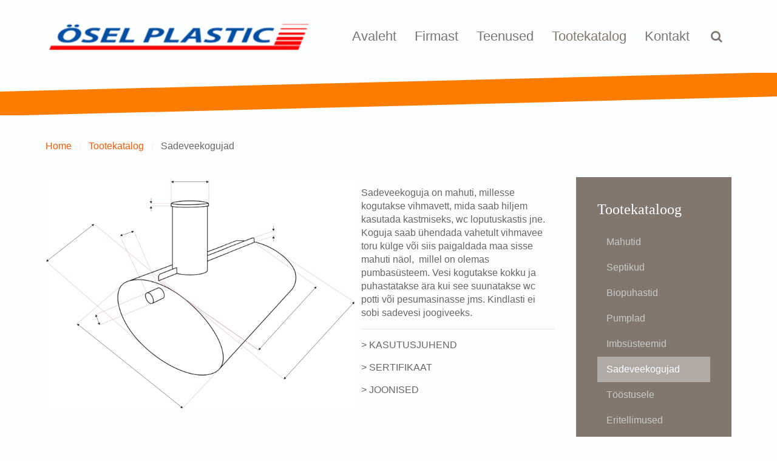

--- FILE ---
content_type: text/html; charset=utf-8
request_url: https://www.plastic.ee/index.php/tootekatalog/sadeveekogujad
body_size: 2381
content:
<!DOCTYPE HTML>
<html lang="en-gb" dir="ltr"  data-config='{"twitter":0,"plusone":0,"facebook":0,"style":"default"}'>

<head>
<meta charset="utf-8">
<meta http-equiv="X-UA-Compatible" content="IE=edge">
<meta name="viewport" content="width=device-width, initial-scale=1">
<base href="https://www.plastic.ee/index.php/tootekatalog/sadeveekogujad" />
	<meta name="author" content="Super User" />
	<meta name="description" content="kanalisatsioon" />
	<meta name="generator" content="Joomla! - Open Source Content Management" />
	<title>Sadeveekogujad</title>
	<link href="https://www.plastic.ee/index.php/component/search/?Itemid=107&amp;format=opensearch" rel="search" title="Search plasticee" type="application/opensearchdescription+xml" />
	<link href="/templates/yoo_capture/favicon.ico" rel="shortcut icon" type="image/vnd.microsoft.icon" />
	<link href="/cache/widgetkit/widgetkit-30cee3d1.css" rel="stylesheet" type="text/css" />
	<link href="/plugins/system/jce/css/content.css?8b8ef6024cc0b25aba4763f377ac2f3d" rel="stylesheet" type="text/css" />
	<script src="/media/jui/js/jquery.min.js?8b8ef6024cc0b25aba4763f377ac2f3d" type="text/javascript"></script>
	<script src="/media/jui/js/jquery-noconflict.js?8b8ef6024cc0b25aba4763f377ac2f3d" type="text/javascript"></script>
	<script src="/media/jui/js/jquery-migrate.min.js?8b8ef6024cc0b25aba4763f377ac2f3d" type="text/javascript"></script>
	<script src="/cache/widgetkit/widgetkit-b6c6222c.js" type="text/javascript"></script>
	<script src="/media/jui/js/bootstrap.min.js?8b8ef6024cc0b25aba4763f377ac2f3d" type="text/javascript"></script>

<link rel="apple-touch-icon-precomposed" href="/templates/yoo_capture/apple_touch_icon.png">
<link rel="stylesheet" href="/templates/yoo_capture/css/bootstrap.css">
<link rel="stylesheet" href="/templates/yoo_capture/css/theme.css">
<link rel="stylesheet" href="/templates/yoo_capture/css/custom.css">
<script src="/templates/yoo_capture/warp/vendor/uikit/js/uikit.js"></script>
<script src="/templates/yoo_capture/warp/vendor/uikit/js/components/autocomplete.js"></script>
<script src="/templates/yoo_capture/warp/vendor/uikit/js/components/search.js"></script>
<script src="/templates/yoo_capture/warp/vendor/uikit/js/components/tooltip.js"></script>
<script src="/templates/yoo_capture/warp/js/social.js"></script>
<script src="/templates/yoo_capture/js/theme.js"></script>
<script src="/templates/yoo_capture/js/parallax.js"></script>
</head>

<body class="tm-sidebar-a-right tm-sidebars-1 tm-isblog">

		
				<div class="tm-block tm-headerbar uk-clearfix  tm-slant-bottom">
			<div class="uk-container uk-container-center">

								<a class="uk-navbar-brand uk-hidden-small" href="https://www.plastic.ee">
	<img style="width: 429px; height: 121px;" src="/images/plastic/logo/logo_plastic.png" alt="logo plastic" data-mce-width="429" data-mce-height="121" /></p></a>
				
				
								<div class="uk-navbar-flip">
					<div class="uk-navbar-content uk-visible-large">
<form id="search-40-696c20711c54f" class="uk-search" action="/index.php/tootekatalog/sadeveekogujad" method="post" data-uk-search="{'source': '/index.php/component/search/?tmpl=raw&amp;type=json&amp;ordering=&amp;searchphrase=all', 'param': 'searchword', 'msgResultsHeader': 'Search Results', 'msgMoreResults': 'More Results', 'msgNoResults': 'No results found', flipDropdown: 1}">
	<input class="uk-search-field" type="text" name="searchword" placeholder="search...">
	<input type="hidden" name="task"   value="search">
	<input type="hidden" name="option" value="com_search">
	<input type="hidden" name="Itemid" value="107">
</form>
</div>
				</div>
				
								<div class="uk-navbar-flip uk-hidden-small">
					<ul class="uk-navbar-nav uk-hidden-small">
<li><a href="/index.php">Avaleht</a></li><li><a href="/index.php/firmast">Firmast</a></li><li><a href="/index.php/teenused">Teenused</a></li><li class="uk-parent uk-active" data-uk-dropdown="{'preventflip':'y'}" aria-haspopup="true" aria-expanded="false"><a href="/index.php/tootekatalog">Tootekatalog</a><div class="uk-dropdown uk-dropdown-navbar uk-dropdown-width-1"><div class="uk-grid uk-dropdown-grid"><div class="uk-width-1-1"><ul class="uk-nav uk-nav-navbar"><li><a href="/index.php/tootekatalog/mahutid">Mahutid</a></li><li><a href="/index.php/tootekatalog/septikud">Septikud</a></li><li><a href="/index.php/tootekatalog/biopuhastus">Biopuhastid</a></li><li><a href="/index.php/tootekatalog/pumplad">Pumplad</a></li><li><a href="/index.php/tootekatalog/imbsuesteemid">Imbsüsteemid</a></li><li class="uk-active"><a href="/index.php/tootekatalog/sadeveekogujad">Sadeveekogujad</a></li><li><a href="/index.php/tootekatalog/toeoestusele">Tööstusele</a></li><li><a href="/index.php/tootekatalog/eritellimused">Eritellimused</a></li><li><a href="/index.php/tootekatalog/survevabad-torud">Survevabad torud</a></li><li><a href="/index.php/tootekatalog/pumbad">Pumbad</a></li></ul></div></div></div></li><li><a href="/index.php/kontakt">Kontakt</a></li></ul>				</div>
				
								<a href="#offcanvas" class="uk-navbar-toggle uk-navbar-flip uk-visible-small" data-uk-offcanvas></a>
				
								<div class="uk-navbar-brand uk-visible-small"><a class="tm-logo-small" href="https://www.plastic.ee">
	<img src="/images/plastic/logo/logo_plastic.png" alt="logo plastic" width="188" height="53" /></p></a></div>
				
			</div>
			<div class="tm-slant-block-bottom"></div>
		</div>
		
				<div class="tm-block  tm-slant-top">
			<section class="top-parallax">
		        		    </section>
		</div>
		
		
		
				<div class="tm-block  tm-slant-bottom">
			<div class="uk-container uk-container-center">
				
															<div class="tm-breadcrumb">
						<ul class="uk-breadcrumb"><li><a href="/index.php">Home</a></li><li><a href="/index.php/tootekatalog">Tootekatalog</a></li><li class="uk-active"><span>Sadeveekogujad</span></li></ul>						</div>
									
				<div class="tm-middle uk-grid" data-uk-grid-match data-uk-grid-margin>

										<div class="tm-main uk-width-medium-3-4">

						
												<main class="tm-content">

							<div id="system-message-container">
</div>
<article class="uk-article" >

	
	
	
	
	
	
	
<p><img src="/images/plastic/joonised/mahuti1.jpg" alt="mahuti1" width="510" height="382" style="margin-right: 10px; float: left;" /></p>
<p>Sadeveekoguja on mahuti, millesse kogutakse vihmavett, mida saab hiljem kasutada kastmiseks, wc loputuskastis jne. Koguja saab ühendada vahetult vihmavee toru külge või siis paigaldada maa sisse mahuti näol, &nbsp;millel on olemas pumbasüsteem. Vesi kogutakse kokku ja puhastatakse ära kui see suunatakse wc potti või pesumasinasse jms. Kindlasti ei sobi sadevesi joogiveeks.</p>
<hr />
<p>&gt; KASUTUSJUHEND</p>
<p>&gt; SERTIFIKAAT</p>
<p>&gt; JOONISED</p> 
	
	
	
	
	
</article>
						</main>
						
						
					</div>
					
		            		            		            		            		            <aside class="tm-sidebar-a uk-width-medium-1-4"><div class="uk-panel uk-panel-box uk-panel-box-primary"><h3 class="uk-panel-title">Tootekataloog</h3><ul class="uk-nav uk-nav-parent-icon uk-nav-side" data-uk-nav="{}">
<li><a href="/index.php/tootekatalog/mahutid">Mahutid</a></li><li><a href="/index.php/tootekatalog/septikud">Septikud</a></li><li><a href="/index.php/tootekatalog/biopuhastus">Biopuhastid</a></li><li><a href="/index.php/tootekatalog/pumplad">Pumplad</a></li><li><a href="/index.php/tootekatalog/imbsuesteemid">Imbsüsteemid</a></li><li class="uk-active"><a href="/index.php/tootekatalog/sadeveekogujad">Sadeveekogujad</a></li><li><a href="/index.php/tootekatalog/toeoestusele">Tööstusele</a></li><li><a href="/index.php/tootekatalog/eritellimused">Eritellimused</a></li><li><a href="/index.php/tootekatalog/survevabad-torud">Survevabad torud</a></li><li><a href="/index.php/tootekatalog/pumbad">Pumbad</a></li></ul></div></aside>
		            		            
				</div>
			</div>
			<div class="tm-slant-block-top"></div>			<div class="tm-slant-block-bottom"></div>		</div>
		
		
				<div class="tm-block  tm-slant-top">
			<section class="bottom-parallax">
		        		    </section>
		</div>
		
		
		
				<div class="tm-block tm-block-dark">
			<div class="uk-container uk-container-center">
				<footer class="tm-footer uk-text-center">

										<p><a class="tm-totop-scroller uk-margin-bottom" data-uk-smooth-scroll href="#"></a></p>
					
					<div class="uk-panel">
	<p>Built with HTML5 and CSS3 <br />Copyright © 2018 <a href="http://www.soodne.net" target="_blank" rel="noopener">soodne.net</a></p></div>
				</footer>
			</div>
		<div class="tm-slant-block-top"></div>		</div>
		
	
		<div id="offcanvas" class="uk-offcanvas">
		<div class="uk-offcanvas-bar"><ul class="uk-nav uk-nav-offcanvas">
<li><a href="/index.php">Avaleht</a></li><li><a href="/index.php/firmast">Firmast</a></li><li><a href="/index.php/teenused">Teenused</a></li><li class="uk-parent uk-active"><a href="/index.php/tootekatalog">Tootekatalog</a><ul class="uk-nav-sub"><li><a href="/index.php/tootekatalog/mahutid">Mahutid</a></li><li><a href="/index.php/tootekatalog/septikud">Septikud</a></li><li><a href="/index.php/tootekatalog/biopuhastus">Biopuhastid</a></li><li><a href="/index.php/tootekatalog/pumplad">Pumplad</a></li><li><a href="/index.php/tootekatalog/imbsuesteemid">Imbsüsteemid</a></li><li class="uk-active"><a href="/index.php/tootekatalog/sadeveekogujad">Sadeveekogujad</a></li><li><a href="/index.php/tootekatalog/toeoestusele">Tööstusele</a></li><li><a href="/index.php/tootekatalog/eritellimused">Eritellimused</a></li><li><a href="/index.php/tootekatalog/survevabad-torud">Survevabad torud</a></li><li><a href="/index.php/tootekatalog/pumbad">Pumbad</a></li></ul></li><li><a href="/index.php/kontakt">Kontakt</a></li></ul></div>
	</div>
	
</body>
</html>